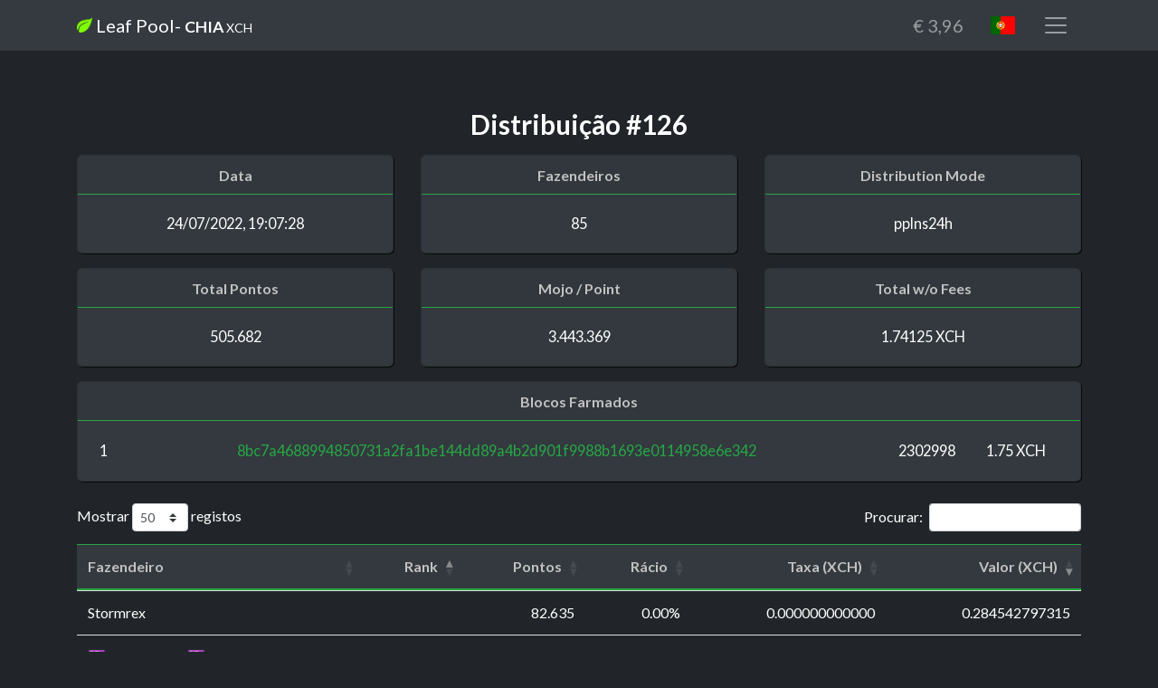

--- FILE ---
content_type: text/html; charset=utf-8
request_url: https://chia.leafpool.io/pt/distribution/126
body_size: 5699
content:
<!DOCTYPE html><html lang="pt"><head><meta charset="utf-8"><meta name="viewport" content="width=device-width, initial-scale=1, shrink-to-fit=no"><meta name="description" content="Chia Farming Mining Pool - Pool de mineração Chia"><meta name="author" content="Tranquilo - Technology Solutions"><title>Leaf Pool - Chia (XCH) Farming/Mining Pool</title><link rel="apple-touch-icon" sizes="180x180" href="/apple-touch-icon.png"><link rel="icon" type="image/png" sizes="32x32" href="/favicon-32x32.png"><link rel="icon" type="image/png" sizes="16x16" href="/favicon-16x16.png"><link rel="icon" type="image/png" sizes="192x192" href="/android-chrome-192x192.png"><link rel="icon" type="image/png" sizes="512x512" href="/android-chrome-512x512.png"><link rel="icon" type="image/x-icon" href="/favicon.ico"><link rel="manifest" href="/site.webmanifest"><link href="https://cdn.jsdelivr.net/npm/remixicon@4.0.1/fonts/remixicon.css" rel="stylesheet" type="text/css"><link href="https://fonts.googleapis.com/css?family=Lato:300,400,700,300italic,400italic,700italic" rel="stylesheet" type="text/css"><link href="https://cdnjs.cloudflare.com/ajax/libs/animate.css/3.7.0/animate.min.css" rel="stylesheet" type="text/css"><link rel="stylesheet" type="text/css" href="/flag-icon-css/css/flag-icons.min.css"><link href="https://cdn.datatables.net/1.12.1/css/dataTables.bootstrap4.min.css" rel="stylesheet" type="text/css"><link href="/stylesheets/styles.css" rel="stylesheet"><script src="https://use.fontawesome.com/releases/v5.15.3/js/all.js" crossorigin="anonymous"></script><script src="https://code.jquery.com/jquery-3.5.1.min.js"></script><script src="https://cdn.jsdelivr.net/npm/bootstrap@4.6.0/dist/js/bootstrap.bundle.min.js" crossorigin="anonymous"></script><script src="/luxon/luxon.min.js"></script><script src="https://cdn.datatables.net/1.12.1/js/jquery.dataTables.min.js"></script><script src="https://cdn.datatables.net/1.12.1/js/dataTables.bootstrap4.min.js"></script><script src="https://cdn.datatables.net/plug-ins/1.12.1/dataRender/intl.js"></script><script>var locale = "pt";
luxon.Settings.defaultLocale = locale;
const baseLangUrl = '/javascripts/datatables-';
const localeUrl = baseLangUrl + locale + ".json"
const language = {
    url: locale === 'en-us' ? null : localeUrl,
};
$(document).ready(function() {
    $('#distributions').DataTable({
        language,
        order: [[ 1, "asc" ], [5, "desc"]],
        pageLength: 50,
        columnDefs: [
            { targets: 2, render: $.fn.dataTable.render.intlNumber(locale) },
        ],
    });
});</script><script src="/javascripts/scripts.js"></script></head></html><nav class="navbar navbar-dark bg-dark static-top"><div class="container"><a class="navbar-brand" href="/pt"><img src="/images/fazendaIcon.png" alt="Leaf Pool" width="17"> Leaf Pool<div class="d-none d-sm-inline">- <span style="font-size: 1.1rem;"><b>CHIA</b> <small>XCH</small></span></div></a><div class="d-flex"><button class="navbar-toggler mr-1" id="current-currency-symbol" type="button" data-toggle="collapse" data-target="#navbar-currency" title="Euro" aria-controls="navbar-currency" aria-expanded="false" aria-label="Currency">€ 3,96</button><button class="navbar-toggler mr-1" type="button" data-toggle="collapse" data-target="#navbar-language" title="Português" aria-controls="navbar-language" aria-expanded="false" aria-label="Language"><span class="flag-icon flag-icon-2x flag-icon-pt"></span></button><button class="navbar-toggler" type="button" data-toggle="collapse" data-target="#navbarSupportedContent" aria-controls="navbarSupportedContent" aria-expanded="false" aria-label="Menu"><span class="navbar-toggler-icon"></span></button></div><div class="collapse navbar-collapse" id="navbarSupportedContent"><ul class="navbar-nav me-auto mb-2 mb-lg-0"><li class="nav-item"><a class="nav-link" href="/pt/start-farming"><i class="ri-leaf-fill" style="vertical-align: bottom;"></i> Farmar na Pool</a></li><li class="nav-item"><a class="nav-link" href="/pt/features"><i class="ri-star-line" style="vertical-align: bottom;"></i> Funcionalidades</a></li><li class="nav-item"><a class="nav-link" href="/pt/blocks"><i class="ri-leaf-line" style="vertical-align: bottom;"></i> Blocos Farmados</a></li><li class="nav-item"><a class="nav-link" href="/pt/pagamentos"><i class="ri-exchange-funds-fill" style="vertical-align: bottom;"></i> Últs. Pagamentos</a></li><li class="nav-item"><a class="nav-link" href="/pt/pool-round-rankings"><i class="ri-medal-line" style="vertical-align: bottom;"></i> Rankings</a></li><li class="nav-item"><a class="nav-link" href="/pt/calculadora"><i class="ri-calculator-line" style="vertical-align: bottom;"></i> Calculadora Ganhos</a></li><li class="nav-item"><a class="nav-link" href="/pt/faq"><i class="ri-question-fill" style="vertical-align: bottom;"></i>  Perguntas Frequentes</a></li><li class="nav-item"><a class="nav-link" href="/pt/dashboard"><i class="ri-dashboard-fill" style="vertical-align: bottom;"></i> A Minha Fazenda</a></li></ul></div><div class="collapse navbar-collapse" id="navbar-language"><ul class="navbar-nav me-auto mb-2 mb-lg-0"><li class="nav-item"><a class="nav-link" href="/en-gb/distribution/126"><span class="flag-icon flag-icon-2x flag-icon-gb"></span> English (UK)</a></li><li class="nav-item"><a class="nav-link" href="/en-us/distribution/126"><span class="flag-icon flag-icon-2x flag-icon-us"></span> English (US)</a></li><li class="nav-item"><a class="nav-link" href="/es/distribution/126"><span class="flag-icon flag-icon-2x flag-icon-es"></span> Español</a></li><li class="nav-item"><a class="nav-link" href="/hr/distribution/126"><span class="flag-icon flag-icon-2x flag-icon-hr"></span> Hrvatski</a></li><li class="nav-item"><a class="nav-link" href="/de/distribution/126"><span class="flag-icon flag-icon-2x flag-icon-de"></span> Deutsch</a></li><a class="nav-link" href="https://github.com/FazendaPool/leafpool-trx" target="_blank">Contribuir</a></ul></div><div class="collapse navbar-collapse" id="navbar-currency"><ul class="navbar-nav me-auto mb-2 mb-lg-0"><li class="nav-item"><a class="nav-link currency-change-btn" href="/pt/distribution/126" data-code="NOK" data-name="Coroa norueguesa" data-symbol="Nkr">Coroa norueguesa (NOK)</a></li><li class="nav-item"><a class="nav-link currency-change-btn" href="/pt/distribution/126" data-code="SEK" data-name="Coroa sueca" data-symbol="Skr">Coroa sueca (SEK)</a></li><li class="nav-item"><a class="nav-link currency-change-btn" href="/pt/distribution/126" data-code="CZK" data-name="Coroa tcheca" data-symbol="Kč">Coroa tcheca (CZK)</a></li><li class="nav-item"><a class="nav-link currency-change-btn" href="/pt/distribution/126" data-code="USD" data-name="Dólar americano" data-symbol="$">Dólar americano (USD)</a></li><li class="nav-item"><a class="nav-link currency-change-btn" href="/pt/distribution/126" data-code="AUD" data-name="Dólar australiano" data-symbol="AU$">Dólar australiano (AUD)</a></li><li class="nav-item"><a class="nav-link currency-change-btn" href="/pt/distribution/126" data-code="CAD" data-name="Dólar canadense" data-symbol="CA$">Dólar canadense (CAD)</a></li><li class="nav-item"><a class="nav-link currency-change-btn" href="/pt/distribution/126" data-code="HKD" data-name="Dólar de Hong Kong" data-symbol="HK$">Dólar de Hong Kong (HKD)</a></li><li class="nav-item"><a class="nav-link currency-change-btn" href="/pt/distribution/126" data-code="SGD" data-name="Dólar singapuriano" data-symbol="S$">Dólar singapuriano (SGD)</a></li><li class="nav-item"><a class="nav-link currency-change-btn" href="/pt/distribution/126" data-code="EUR" data-name="Euro" data-symbol="€">Euro (EUR)</a></li><li class="nav-item"><a class="nav-link currency-change-btn" href="/pt/distribution/126" data-code="CHF" data-name="Franco suíço" data-symbol="CHF">Franco suíço (CHF)</a></li><li class="nav-item"><a class="nav-link currency-change-btn" href="/pt/distribution/126" data-code="JPY" data-name="Iene japonês" data-symbol="¥">Iene japonês (JPY)</a></li><li class="nav-item"><a class="nav-link currency-change-btn" href="/pt/distribution/126" data-code="GBP" data-name="Libra britânica" data-symbol="£">Libra britânica (GBP)</a></li><li class="nav-item"><a class="nav-link currency-change-btn" href="/pt/distribution/126" data-code="ARS" data-name="Peso argentino" data-symbol="AR$">Peso argentino (ARS)</a></li><li class="nav-item"><a class="nav-link currency-change-btn" href="/pt/distribution/126" data-code="MXN" data-name="Peso mexicano" data-symbol="MX$">Peso mexicano (MXN)</a></li><li class="nav-item"><a class="nav-link currency-change-btn" href="/pt/distribution/126" data-code="ZAR" data-name="Rand sul-africano" data-symbol="R">Rand sul-africano (ZAR)</a></li><li class="nav-item"><a class="nav-link currency-change-btn" href="/pt/distribution/126" data-code="BRL" data-name="Real brasileiro" data-symbol="R$">Real brasileiro (BRL)</a></li><li class="nav-item"><a class="nav-link currency-change-btn" href="/pt/distribution/126" data-code="RUB" data-name="Rublo russo" data-symbol="RUB">Rublo russo (RUB)</a></li><li class="nav-item"><a class="nav-link currency-change-btn" href="/pt/distribution/126" data-code="INR" data-name="Rupia indiana" data-symbol="Rs">Rupia indiana (INR)</a></li><li class="nav-item"><a class="nav-link currency-change-btn" href="/pt/distribution/126" data-code="ILS" data-name="Sheqel novo israelita" data-symbol="₪">Sheqel novo israelita (ILS)</a></li><li class="nav-item"><a class="nav-link currency-change-btn" href="/pt/distribution/126" data-code="CNY" data-name="Yuan chinês" data-symbol="CN¥">Yuan chinês (CNY)</a></li></ul></div></div></nav><section class="testimonials"><div class="container"><h2 class="text-center">Distribuição #126</h2><div class="card-deck text-center mt-3 animated fadeInDown"><div class="card text-white bg-dark"><div class="card-header"><h6>Data</h6></div><div class="card-body text-center">24/07/2022, 19:07:28</div></div><div class="card text-white bg-dark"><div class="card-header"><h6>Fazendeiros</h6></div><div class="card-body text-center">85</div></div><div class="card text-white bg-dark"><div class="card-header"><h6>Distribution Mode</h6></div><div class="card-body text-center">pplns24h</div></div></div><div class="card-deck text-center mt-3 animated fadeInDown"><div class="card text-white bg-dark"><div class="card-header"><h6>Total Pontos</h6></div><div class="card-body text-center">505.682</div></div><div class="card text-white bg-dark"><div class="card-header"><h6>Mojo / Point</h6></div><div class="card-body text-center">3.443.369</div></div><div class="card text-white bg-dark"><div class="card-header"><h6>Total w/o Fees</h6></div><div class="card-body text-center">1.74125 XCH</div></div></div><div class="card-deck text-center mt-3 animated fadeInDown"><div class="card text-white bg-dark"><div class="card-header"><h6>Blocos Farmados</h6></div><div class="card-body"><table style="width: 100%;"><tbody> <tr><td>1</td><td><a href="https://www.spacescan.io/xch/coin/0x8bc7a4688994850731a2fa1be144dd89a4b2d901f9988b1693e0114958e6e342">8bc7a4688994850731a2fa1be144dd89a4b2d901f9988b1693e0114958e6e342</a></td><td>2302998</td><td>1.75 XCH</td></tr></tbody></table></div></div></div><br><div class="table-responsive"><table class="table animated fadeIn" id="distributions"><thead class="thead-dark"><tr><th>Fazendeiro</th><th class="text-right">Rank</th><th class="text-right">Pontos</th><th class="text-right">Rácio</th><th class="text-right">Taxa (XCH)</th><th class="text-right">Valor (XCH)</th></tr></thead><tbody class="text-white"><tr><td><a href="/pt/dashboard?lid=d7e9d7d8cc1ce669623e9d9752f64fb899691c9efdd71b08bc859f3fb7f951cd">☯ FazendaZen ☯</a></td><td class="text-right"></td><td class="text-right">34041</td><td class="text-right">0.00%</td><td class="text-right">0.000000000000</td><td class="text-right">0.117215724129</td></tr><tr><td><a href="/pt/dashboard?lid=935f1e500c1f93f4363c7b94184f2a52408f39b5e39a82688b79caeae8581533">Olipereira</a></td><td class="text-right"></td><td class="text-right">15840</td><td class="text-right">0.00%</td><td class="text-right">0.000000000000</td><td class="text-right">0.054542964960</td></tr><tr><td>Olipereira</td><td class="text-right"></td><td class="text-right">2332</td><td class="text-right">0.00%</td><td class="text-right">0.000000000000</td><td class="text-right">0.008029936508</td></tr><tr><td>Olipereira</td><td class="text-right"></td><td class="text-right">2322</td><td class="text-right">0.00%</td><td class="text-right">0.000000000000</td><td class="text-right">0.007995502818</td></tr><tr><td>100NICKCHIA</td><td class="text-right"></td><td class="text-right">3648</td><td class="text-right">0.00%</td><td class="text-right">0.000000000000</td><td class="text-right">0.012561410112</td></tr><tr><td>felisberio</td><td class="text-right"></td><td class="text-right">24164</td><td class="text-right">0.00%</td><td class="text-right">0.000000000000</td><td class="text-right">0.083205568516</td></tr><tr><td>ba113leia</td><td class="text-right"></td><td class="text-right">7501</td><td class="text-right">0.00%</td><td class="text-right">0.000000000000</td><td class="text-right">0.025828710869</td></tr><tr><td><a href="/pt/dashboard?lid=0508512fb733f0dd477fb454da37154c3ffc93120d5f1e06749d7e83311ce16d">JK Chia Farm</a></td><td class="text-right"></td><td class="text-right">4170</td><td class="text-right">0.00%</td><td class="text-right">0.000000000000</td><td class="text-right">0.014358848730</td></tr><tr><td>OurBrainOurPower</td><td class="text-right"></td><td class="text-right">27860</td><td class="text-right">0.00%</td><td class="text-right">0.000000000000</td><td class="text-right">0.095932260340</td></tr><tr><td>skyfarm</td><td class="text-right"></td><td class="text-right">8431</td><td class="text-right">0.00%</td><td class="text-right">0.000000000000</td><td class="text-right">0.029031044039</td></tr><tr><td>0b006f1b67..649065bcd1</td><td class="text-right"></td><td class="text-right">2106</td><td class="text-right">0.00%</td><td class="text-right">0.000000000000</td><td class="text-right">0.007251735114</td></tr><tr><td>ba535abc4a..91e43eee44</td><td class="text-right"></td><td class="text-right">58</td><td class="text-right">0.00%</td><td class="text-right">0.000000000000</td><td class="text-right">0.000199715402</td></tr><tr><td>b04520ae96..54bd8c8974</td><td class="text-right"></td><td class="text-right">4974</td><td class="text-right">0.00%</td><td class="text-right">0.000000000000</td><td class="text-right">0.017127317406</td></tr><tr><td>e3b7d48da7..a95caac04b</td><td class="text-right"></td><td class="text-right">622</td><td class="text-right">0.00%</td><td class="text-right">0.000000000000</td><td class="text-right">0.002141775518</td></tr><tr><td>cc0fbf500b..653e24d74b</td><td class="text-right"></td><td class="text-right">318</td><td class="text-right">0.00%</td><td class="text-right">0.000000000000</td><td class="text-right">0.001094991342</td></tr><tr><td>1bbb0d91db..98165df27a</td><td class="text-right"></td><td class="text-right">1848</td><td class="text-right">0.00%</td><td class="text-right">0.000000000000</td><td class="text-right">0.006363345912</td></tr><tr><td>ee2d5afe69..0c6ba0851f</td><td class="text-right"></td><td class="text-right">792</td><td class="text-right">0.00%</td><td class="text-right">0.000000000000</td><td class="text-right">0.002727148248</td></tr><tr><td>rrd1</td><td class="text-right"></td><td class="text-right">4053</td><td class="text-right">0.00%</td><td class="text-right">0.000000000000</td><td class="text-right">0.013955974557</td></tr><tr><td>70a0af7a42..3cebfd7fff</td><td class="text-right"></td><td class="text-right">3941</td><td class="text-right">0.00%</td><td class="text-right">0.000000000000</td><td class="text-right">0.013570317229</td></tr><tr><td>Fazenda do Micko</td><td class="text-right"></td><td class="text-right">1700</td><td class="text-right">0.00%</td><td class="text-right">0.000000000000</td><td class="text-right">0.005853727300</td></tr><tr><td>905f65be12..6a8de9d90b</td><td class="text-right"></td><td class="text-right">1756</td><td class="text-right">0.00%</td><td class="text-right">0.000000000000</td><td class="text-right">0.006046555964</td></tr><tr><td>rlube</td><td class="text-right"></td><td class="text-right">28948</td><td class="text-right">0.00%</td><td class="text-right">0.000000000000</td><td class="text-right">0.099678645812</td></tr><tr><td>SonicGyn</td><td class="text-right"></td><td class="text-right">846</td><td class="text-right">0.00%</td><td class="text-right">0.000000000000</td><td class="text-right">0.002913090174</td></tr><tr><td>608e105943..2fa74f5f01</td><td class="text-right"></td><td class="text-right">416</td><td class="text-right">0.00%</td><td class="text-right">0.000000000000</td><td class="text-right">0.001432441504</td></tr><tr><td><a href="/pt/dashboard?lid=13cce9179637f7dde65aee362fb94a9e8c4e013eb3f6310b31429140c6e6b38a">Dalhe Gas</a></td><td class="text-right"></td><td class="text-right">29992</td><td class="text-right">0.00%</td><td class="text-right">0.000000000000</td><td class="text-right">0.103273523048</td></tr><tr><td>ae696b26e5..7ea6654236</td><td class="text-right"></td><td class="text-right">202</td><td class="text-right">0.00%</td><td class="text-right">0.000000000000</td><td class="text-right">0.000695560538</td></tr><tr><td>4c50da11f8..ff8a9ed6d1</td><td class="text-right"></td><td class="text-right">5035</td><td class="text-right">0.00%</td><td class="text-right">0.000000000000</td><td class="text-right">0.017337362915</td></tr><tr><td>9b83b2c1d7..09b7b9c87a</td><td class="text-right"></td><td class="text-right">3112</td><td class="text-right">0.00%</td><td class="text-right">0.000000000000</td><td class="text-right">0.010715764328</td></tr><tr><td>Walvorine</td><td class="text-right"></td><td class="text-right">64</td><td class="text-right">0.00%</td><td class="text-right">0.000000000000</td><td class="text-right">0.000220375616</td></tr><tr><td>76c339e1e0..0fbcfba37c</td><td class="text-right"></td><td class="text-right">688</td><td class="text-right">0.00%</td><td class="text-right">0.000000000000</td><td class="text-right">0.002369037872</td></tr><tr><td>DRS</td><td class="text-right"></td><td class="text-right">1076</td><td class="text-right">0.00%</td><td class="text-right">0.000000000000</td><td class="text-right">0.003705065044</td></tr><tr><td>03af545e66..3ee0a866dd</td><td class="text-right"></td><td class="text-right">284</td><td class="text-right">0.00%</td><td class="text-right">0.000000000000</td><td class="text-right">0.000977916796</td></tr><tr><td>4f694724ee..e0ad95cb32</td><td class="text-right"></td><td class="text-right">5069</td><td class="text-right">0.00%</td><td class="text-right">0.000000000000</td><td class="text-right">0.017454437461</td></tr><tr><td>5df229f758..0856492083</td><td class="text-right"></td><td class="text-right">5684</td><td class="text-right">0.00%</td><td class="text-right">0.000000000000</td><td class="text-right">0.019572109396</td></tr><tr><td>45779a5de3..922dad9d37</td><td class="text-right"></td><td class="text-right">496</td><td class="text-right">0.00%</td><td class="text-right">0.000000000000</td><td class="text-right">0.001707911024</td></tr><tr><td>19a5df626f..9a8cde5259</td><td class="text-right"></td><td class="text-right">314</td><td class="text-right">0.00%</td><td class="text-right">0.000000000000</td><td class="text-right">0.001081217866</td></tr><tr><td>d12dd6a7d1..d6ca9541ac</td><td class="text-right"></td><td class="text-right">11034</td><td class="text-right">0.00%</td><td class="text-right">0.000000000000</td><td class="text-right">0.037994133546</td></tr><tr><td>c5487d91d3..99eac9daa7</td><td class="text-right"></td><td class="text-right">584</td><td class="text-right">0.00%</td><td class="text-right">0.000000000000</td><td class="text-right">0.002010927496</td></tr><tr><td>03103cfa71..0df45d8746</td><td class="text-right"></td><td class="text-right">3995</td><td class="text-right">0.00%</td><td class="text-right">0.000000000000</td><td class="text-right">0.013756259155</td></tr><tr><td>59902abbcd..68a0863352</td><td class="text-right"></td><td class="text-right">2047</td><td class="text-right">0.00%</td><td class="text-right">0.000000000000</td><td class="text-right">0.007048576343</td></tr><tr><td>6f6bbfa4e7..17d1b6cecc</td><td class="text-right"></td><td class="text-right">824</td><td class="text-right">0.00%</td><td class="text-right">0.000000000000</td><td class="text-right">0.002837336056</td></tr><tr><td>673ce096bb..901abca5c0</td><td class="text-right"></td><td class="text-right">2372</td><td class="text-right">0.00%</td><td class="text-right">0.000000000000</td><td class="text-right">0.008167671268</td></tr><tr><td>8a40ee0c64..680e80bcd2</td><td class="text-right"></td><td class="text-right">608</td><td class="text-right">0.00%</td><td class="text-right">0.000000000000</td><td class="text-right">0.002093568352</td></tr><tr><td>Felisberio2</td><td class="text-right"></td><td class="text-right">13953</td><td class="text-right">0.00%</td><td class="text-right">0.000000000000</td><td class="text-right">0.048045327657</td></tr><tr><td>0cc0186627..27305e58b3</td><td class="text-right"></td><td class="text-right">2268</td><td class="text-right">0.00%</td><td class="text-right">0.000000000000</td><td class="text-right">0.007809560892</td></tr><tr><td>Fazenda.do.Gregs</td><td class="text-right"></td><td class="text-right">23475</td><td class="text-right">0.00%</td><td class="text-right">0.000000000000</td><td class="text-right">0.080833087275</td></tr><tr><td>a64aa7e734..5a1830c750</td><td class="text-right"></td><td class="text-right">6182</td><td class="text-right">0.00%</td><td class="text-right">0.000000000000</td><td class="text-right">0.021286907158</td></tr><tr><td>Stormrex</td><td class="text-right"></td><td class="text-right">82635</td><td class="text-right">0.00%</td><td class="text-right">0.000000000000</td><td class="text-right">0.284542797315</td></tr><tr><td>Gambit</td><td class="text-right"></td><td class="text-right">396</td><td class="text-right">0.00%</td><td class="text-right">0.000000000000</td><td class="text-right">0.001363574124</td></tr><tr><td>e6d5f679c4..e4ff7af0cf</td><td class="text-right"></td><td class="text-right">4945</td><td class="text-right">0.00%</td><td class="text-right">0.000000000000</td><td class="text-right">0.017027459705</td></tr><tr><td>Marcelo Paganotti</td><td class="text-right"></td><td class="text-right">2556</td><td class="text-right">0.00%</td><td class="text-right">0.000000000000</td><td class="text-right">0.008801251164</td></tr><tr><td>vava</td><td class="text-right"></td><td class="text-right">438</td><td class="text-right">0.00%</td><td class="text-right">0.000000000000</td><td class="text-right">0.001508195622</td></tr><tr><td>FrmAlex</td><td class="text-right"></td><td class="text-right">1154</td><td class="text-right">0.00%</td><td class="text-right">0.000000000000</td><td class="text-right">0.003973647826</td></tr><tr><td>fa38bb6cbc..3133f93568</td><td class="text-right"></td><td class="text-right">348</td><td class="text-right">0.00%</td><td class="text-right">0.000000000000</td><td class="text-right">0.001198292412</td></tr><tr><td>f748dc08f0..70ffaf5c00</td><td class="text-right"></td><td class="text-right">1348</td><td class="text-right">0.00%</td><td class="text-right">0.000000000000</td><td class="text-right">0.004641661412</td></tr><tr><td>cf31d16d9a..9bde99d205</td><td class="text-right"></td><td class="text-right">258</td><td class="text-right">0.00%</td><td class="text-right">0.000000000000</td><td class="text-right">0.000888389202</td></tr><tr><td>vava2</td><td class="text-right"></td><td class="text-right">148</td><td class="text-right">0.00%</td><td class="text-right">0.000000000000</td><td class="text-right">0.000509618612</td></tr><tr><td>54cec151be..1d8af6e6ff</td><td class="text-right"></td><td class="text-right">5264</td><td class="text-right">0.00%</td><td class="text-right">0.000000000000</td><td class="text-right">0.018125894416</td></tr><tr><td><a href="/pt/dashboard?lid=a3dafb4097a2e19870910576097d4eec5c25372c5764966589773821b6a97ef7">Olipereira</a></td><td class="text-right"></td><td class="text-right">2310</td><td class="text-right">0.00%</td><td class="text-right">0.000000000000</td><td class="text-right">0.007954182390</td></tr><tr><td>8a5c760e30..2e646d6b44</td><td class="text-right"></td><td class="text-right">694</td><td class="text-right">0.00%</td><td class="text-right">0.000000000000</td><td class="text-right">0.002389698086</td></tr><tr><td>5521efcbf0..598c582d1a</td><td class="text-right"></td><td class="text-right">1336</td><td class="text-right">0.00%</td><td class="text-right">0.000000000000</td><td class="text-right">0.004600340984</td></tr><tr><td>b567d9c540..35e129e082</td><td class="text-right"></td><td class="text-right">3515</td><td class="text-right">0.00%</td><td class="text-right">0.000000000000</td><td class="text-right">0.012103442035</td></tr><tr><td>5b0d9a01d5..d9f9dcdd76</td><td class="text-right"></td><td class="text-right">316</td><td class="text-right">0.00%</td><td class="text-right">0.000000000000</td><td class="text-right">0.001088104604</td></tr><tr><td>3f72283580..700a8981f7</td><td class="text-right"></td><td class="text-right">624</td><td class="text-right">0.00%</td><td class="text-right">0.000000000000</td><td class="text-right">0.002148662256</td></tr><tr><td>87d00d4609..e51f0c903c</td><td class="text-right"></td><td class="text-right">4478</td><td class="text-right">0.00%</td><td class="text-right">0.000000000000</td><td class="text-right">0.015419406382</td></tr><tr><td>872ee8e614..1acf5582c7</td><td class="text-right"></td><td class="text-right">1650</td><td class="text-right">0.00%</td><td class="text-right">0.000000000000</td><td class="text-right">0.005681558850</td></tr><tr><td>5da7bf60bb..51939062f0</td><td class="text-right"></td><td class="text-right">876</td><td class="text-right">0.00%</td><td class="text-right">0.000000000000</td><td class="text-right">0.003016391244</td></tr><tr><td>Furla</td><td class="text-right"></td><td class="text-right">22208</td><td class="text-right">0.00%</td><td class="text-right">0.000000000000</td><td class="text-right">0.076470338752</td></tr><tr><td>Yambo</td><td class="text-right"></td><td class="text-right">20</td><td class="text-right">0.00%</td><td class="text-right">0.000000000000</td><td class="text-right">0.000068867380</td></tr><tr><td>da177dd2a6..b61d103341</td><td class="text-right"></td><td class="text-right">734</td><td class="text-right">0.00%</td><td class="text-right">0.000000000000</td><td class="text-right">0.002527432846</td></tr><tr><td>CeoSom</td><td class="text-right"></td><td class="text-right">516</td><td class="text-right">0.00%</td><td class="text-right">0.000000000000</td><td class="text-right">0.001776778404</td></tr><tr><td>7d060718b4..7d71fede45</td><td class="text-right"></td><td class="text-right">40</td><td class="text-right">0.00%</td><td class="text-right">0.000000000000</td><td class="text-right">0.000137734760</td></tr><tr><td>MisterZe</td><td class="text-right"></td><td class="text-right">1207</td><td class="text-right">0.00%</td><td class="text-right">0.000000000000</td><td class="text-right">0.004156146383</td></tr><tr><td>aoebeginner</td><td class="text-right"></td><td class="text-right">636</td><td class="text-right">0.00%</td><td class="text-right">0.000000000000</td><td class="text-right">0.002189982684</td></tr><tr><td>🤵‍♂️ Quiet Gentleman 🤵‍♂️</td><td class="text-right"></td><td class="text-right">24886</td><td class="text-right">0.00%</td><td class="text-right">0.000000000000</td><td class="text-right">0.085691680934</td></tr><tr><td>096ddcb948..532498c6a6</td><td class="text-right"></td><td class="text-right">398</td><td class="text-right">0.00%</td><td class="text-right">0.000000000000</td><td class="text-right">0.001370460862</td></tr><tr><td>BIGATO</td><td class="text-right"></td><td class="text-right">4876</td><td class="text-right">0.00%</td><td class="text-right">0.000000000000</td><td class="text-right">0.016789867244</td></tr><tr><td>6c8b53c184..2f396ba6e3</td><td class="text-right"></td><td class="text-right">708</td><td class="text-right">0.00%</td><td class="text-right">0.000000000000</td><td class="text-right">0.002437905252</td></tr><tr><td><a href="/pt/dashboard?lid=bc0828923e17877295630c65163ee11c4cfd48f0e0eb9dc72e666ec7c6b67b81">Paulera Silver Stork</a></td><td class="text-right"></td><td class="text-right">16812</td><td class="text-right">0.00%</td><td class="text-right">0.000000000000</td><td class="text-right">0.057889919628</td></tr><tr><td>2e7e2bfdb1..8654d23e01</td><td class="text-right"></td><td class="text-right">188</td><td class="text-right">0.00%</td><td class="text-right">0.000000000000</td><td class="text-right">0.000647353372</td></tr><tr><td>837f7f957e..669cdbfc95</td><td class="text-right"></td><td class="text-right">4782</td><td class="text-right">0.00%</td><td class="text-right">0.000000000000</td><td class="text-right">0.016466190558</td></tr><tr><td>90bb93a8a4..cff222def6</td><td class="text-right"></td><td class="text-right">1176</td><td class="text-right">0.00%</td><td class="text-right">0.000000000000</td><td class="text-right">0.004049401944</td></tr><tr><td>zoinho</td><td class="text-right"></td><td class="text-right">318</td><td class="text-right">0.00%</td><td class="text-right">0.000000000000</td><td class="text-right">0.001094991342</td></tr><tr><td>zoinho2</td><td class="text-right"></td><td class="text-right">264</td><td class="text-right">0.00%</td><td class="text-right">0.000000000000</td><td class="text-right">0.000909049416</td></tr><tr><td>gigilio</td><td class="text-right"></td><td class="text-right">8579</td><td class="text-right">0.00%</td><td class="text-right">0.000000000000</td><td class="text-right">0.029540662651</td></tr></tbody></table></div><div class="text-center mt-3 animated fadeIn"><a class="btn btn-primary" href="/pt/blocks">Blocos Farmados</a></div></div></section><footer class="footer bg-dark"><div class="container"><div class="row"><div class="col-lg-6 h-100 text-center text-lg-left my-auto"><ul class="list-inline mb-2"><li class="list-inline-item"><a href="/pt">Leaf Pool</a></li><li class="list-inline-item">&sdot;</li><li class="list-inline-item"><a href="/pt/terms">Termos</a></li><li class="list-inline-item">&sdot;</li><li class="list-inline-item"><a href="/pt/privacy">Privacidade</a></li><li class="list-inline-item">&sdot;</li><li class="list-inline-item"><a href="/pt/faq"> Perguntas Frequentes</a></li><li class="list-inline-item">&sdot;</li><li class="list-inline-item"><a href="https://www.spacescan.io" target="_blank">Blockchain Explorer</a></li></ul><p class="text-muted small mb-4 mb-lg-0">Leaf Pool 2021 - 2026  &copy; <a href="https://tranquilo.pt?ref=leafpool.io" target="_blank">Tranquilo - Technology Solutions</a>. 
 Todos os direitos reservados<br>Chia é uma marca registada de Chia Network Inc, que não endossou, nem é responsável pela Leaf Pool ou o seu conteúdo.</p></div><div class="col-lg-6 h-100 text-center text-lg-right my-auto"><ul class="list-inline mb-0"><li class="list-inline-item"><a class="btn btn-link" href="https://discord.gg/HffVaJJbwM" title="Entre no nosso Discord Oficial!"><i class="fab fa-discord fa-2x fa-fw"></i></a><btn class="btn btn-link" id="top-button" type="button" title="Voltar ao topo"><i class="ri-arrow-up-line ri-2x ri-fw"></i></btn></li></ul></div></div></div></footer><script defer src="https://static.cloudflareinsights.com/beacon.min.js/vcd15cbe7772f49c399c6a5babf22c1241717689176015" integrity="sha512-ZpsOmlRQV6y907TI0dKBHq9Md29nnaEIPlkf84rnaERnq6zvWvPUqr2ft8M1aS28oN72PdrCzSjY4U6VaAw1EQ==" data-cf-beacon='{"version":"2024.11.0","token":"f88a743d81db4bc6a1560fbc7dc759dd","r":1,"server_timing":{"name":{"cfCacheStatus":true,"cfEdge":true,"cfExtPri":true,"cfL4":true,"cfOrigin":true,"cfSpeedBrain":true},"location_startswith":null}}' crossorigin="anonymous"></script>


--- FILE ---
content_type: text/javascript; charset=utf-8
request_url: https://cdn.datatables.net/plug-ins/1.12.1/dataRender/intl.js
body_size: 537
content:
/**
 * Rendering methods using the Javascript Intl API. This is supported by IE11,
 * Edge, Chrome, Firefox and Safari 10+. Any browser that does not support the
 * Intl will simply show the unformatted data to the end user.
 *
 * The great advantage of using these methods is that your table's data will
 * automatically be shown to your end user formatted for their locale. For
 * example a date might be formatted as "m/d/yyyy" in the US, while in France
 * it would show as "dd/mm/yyyy".
 *
 * Two rendering methods are available:
 *
 * * `intlNumber` which will format numbers.
 * * `intlDateTime` which formats date times.
 *
 * Both optionally takes two arguments:
 *
 * 1. [Optional] Locale or array of locales
 * 2. [Optional] Formatter options
 *
 * For the supported options please see the MDN documentation for
 * [DateTimeFormat](https://developer.mozilla.org/en-US/docs/Web/JavaScript/Reference/Global_Objects/DateTimeFormat) and
 * [NumberFormat](https://developer.mozilla.org/en-US/docs/Web/JavaScript/Reference/Global_Objects/NumberFormat).
 *
 *  @name intl
 *  @summary Use the Intl Javascript API to render dates and numbers
 *  @author [Allan Jardine](http://datatables.net)
 *  @requires DataTables 1.10+
 *
 *  @example
 *    // Number renderer - using the `columns.render` option:
 *    render: $.fn.dataTable.render.intlNumber()
 *
 *  @example
 *    // Number renderer - with specified locale:
 *    render: $.fn.dataTable.render.intlNumber('de')
 *
 *  @example
 *    // Number renderer - with specified locale and options:
 *    render: $.fn.dataTable.render.intlNumber('de', {
 *      style: 'currency',
 *      currency: 'USD'
 *    } )
 *
 * 
 *  @example
 *    // Date time renderer - using the `columns.render` option:
 *    render: $.fn.dataTable.render.intlDateTime()
 *
 *  @example
 *    // Date time renderer - with specified locale:
 *    render: $.fn.dataTable.render.intlDateTime('en-US')
 *
 *  @example
 *    // Date time renderer - with specified locale and options:
 *    render: $.fn.dataTable.render.intlDateTime('de', {
 *      weekday: 'long'
 *    } )
 *  
 */

// UMD
(function( factory ) {
	"use strict";

	if ( typeof define === 'function' && define.amd ) {
		// AMD
		define( ['jquery'], function ( $ ) {
			return factory( $, window, document );
		} );
	}
	else if ( typeof exports === 'object' ) {
		// CommonJS
		module.exports = function (root, $) {
			if ( ! root ) {
				root = window;
			}

			if ( ! $ ) {
				$ = typeof window !== 'undefined' ?
					require('jquery') :
					require('jquery')( root );
			}

			return factory( $, root, root.document );
		};
	}
	else {
		// Browser
		factory( jQuery, window, document );
	}
}
(function( $, window, document ) {


$.fn.dataTable.render.intlNumber = function ( locale, options ) {
	if ( window.Intl ) {
		var formatter = new Intl.NumberFormat( locale, options );

		return function ( d, type ) {
			if ( type === 'display' ) {
				return formatter.format( d );
			}
			else if ( type === 'filter' ) {
				return d +' '+ formatter.format( d );
			}
			return d;
		};
	}
	else {
		return function ( d ) {
			return d;
		};
	}
};


$.fn.dataTable.render.intlDateTime = function ( locale, options ) {
	if ( window.Intl ) {
		var formatter = new Intl.DateTimeFormat( locale, options );

		return function ( data, type ) {
			var date;

			if ( typeof data === 'string' ) {
				date = Date.parse( data );
			}
			else if ( data instanceof Date ) {
				date = data;
			}

			if ( isNaN( date ) || type === 'type' || type === 'sort' ) {
				return data;
			}

			return formatter.format( date );
		};
	}
	else {
		return function ( d ) {
			return d;
		};
	}
};


}));
